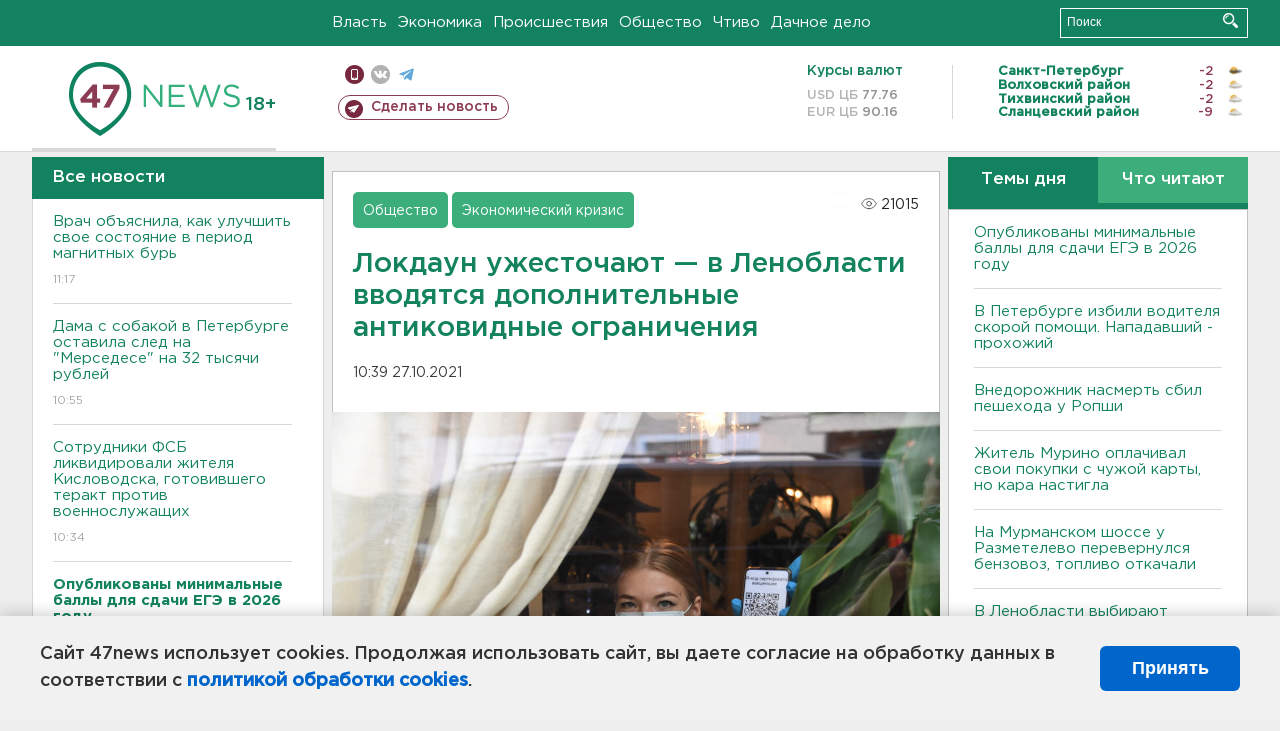

--- FILE ---
content_type: text/html; charset=UTF-8
request_url: https://47news.ru/who/collect/
body_size: 225
content:
{"status":"install","message":"","id":"202196","unique":0,"recordVisitInMemoryCache":true,"updateArticleStats":true,"nviews":21015,"nviews_day":6206,"nviews_today":5214,"recordVisitUnique":true}